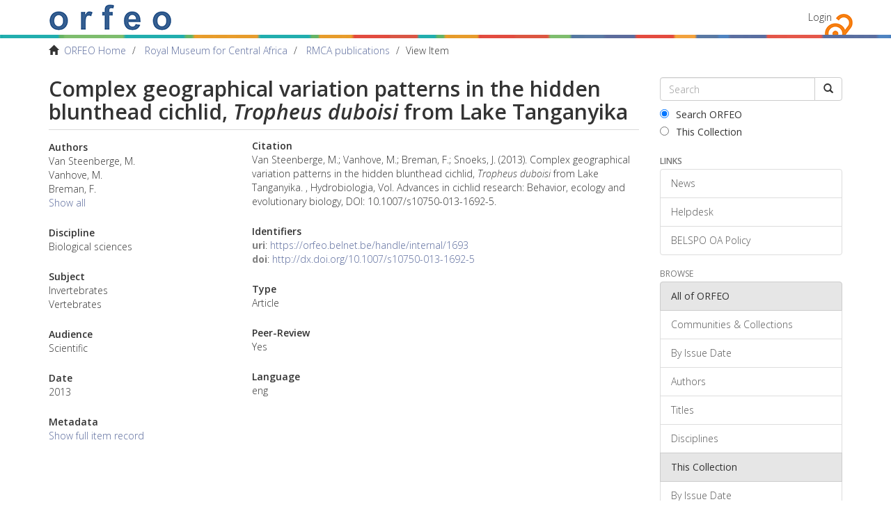

--- FILE ---
content_type: text/html;charset=utf-8
request_url: https://orfeo.belnet.be/handle/internal/1693
body_size: 4051
content:
<!DOCTYPE html>
            <!--[if lt IE 7]> <html class="no-js lt-ie9 lt-ie8 lt-ie7" lang="en"> <![endif]-->
            <!--[if IE 7]>    <html class="no-js lt-ie9 lt-ie8" lang="en"> <![endif]-->
            <!--[if IE 8]>    <html class="no-js lt-ie9" lang="en"> <![endif]-->
            <!--[if gt IE 8]><!--> <html class="no-js" lang="en"> <!--<![endif]-->
            <head><META http-equiv="Content-Type" content="text/html; charset=UTF-8">
<meta content="text/html; charset=UTF-8" http-equiv="Content-Type">
<meta content="IE=edge,chrome=1" http-equiv="X-UA-Compatible">
<meta content="width=device-width,initial-scale=1" name="viewport">
<link rel="shortcut icon" href="/themes/Mirage2/images/favicon.ico">
<link rel="apple-touch-icon" href="/themes/Mirage2/images/apple-touch-icon.png">
<meta name="Generator" content="DSpace 6.3">
<link type="text/css" rel="stylesheet" href="//fonts.googleapis.com/css?family=Open+Sans:300italic,400italic,600italic,700italic,400,300,800,600,700">
<link href="/themes/Mirage2/styles/main.css" rel="stylesheet">
<link type="application/opensearchdescription+xml" rel="search" href="https://orfeo.belnet.be:443/open-search/description.xml" title="DSpace">
<script>
                //Clear default text of empty text areas on focus
                function tFocus(element)
                {
                if (element.value == ' '){element.value='';}
                }
                //Clear default text of empty text areas on submit
                function tSubmit(form)
                {
                var defaultedElements = document.getElementsByTagName("textarea");
                for (var i=0; i != defaultedElements.length; i++){
                if (defaultedElements[i].value == ' '){
                defaultedElements[i].value='';}}
                }
                //Disable pressing 'enter' key to submit a form (otherwise pressing 'enter' causes a submission to start over)
                function disableEnterKey(e)
                {
                var key;

                if(window.event)
                key = window.event.keyCode;     //Internet Explorer
                else
                key = e.which;     //Firefox and Netscape

                if(key == 13)  //if "Enter" pressed, then disable!
                return false;
                else
                return true;
                }
            </script><!--[if lt IE 9]>
                <script src="/themes/Mirage2/vendor/html5shiv/dist/html5shiv.js"> </script>
                <script src="/themes/Mirage2/vendor/respond/dest/respond.min.js"> </script>
                <![endif]--><script src="/themes/Mirage2/vendor/modernizr/modernizr.js"> </script>
<title>Complex geographical variation patterns in the hidden blunthead cichlid, &lt;I&gt;Tropheus duboisi&lt;/I&gt; from Lake Tanganyika</title>
<link rel="schema.DCTERMS" href="http://purl.org/dc/terms/" />
<link rel="schema.DC" href="http://purl.org/dc/elements/1.1/" />
<meta name="DC.creator" content="Van Steenberge, M." />
<meta name="DC.creator" content="Vanhove, M." />
<meta name="DC.creator" content="Breman, F." />
<meta name="DC.creator" content="Snoeks, J." />
<meta name="DC.contributor" content="Koblmüller S., Albertson R.C., Genner M.J., Sefc K.M. &amp; Takahashi T." />
<meta name="DC.date" content="2013" scheme="DCTERMS.W3CDTF" />
<meta name="DCTERMS.dateAccepted" content="2016-03-15T10:05:34Z" scheme="DCTERMS.W3CDTF" />
<meta name="DCTERMS.available" content="2016-03-15T10:05:34Z" scheme="DCTERMS.W3CDTF" />
<meta name="DC.identifier" content="https://orfeo.belnet.be/handle/internal/1693" scheme="DCTERMS.URI" />
<meta name="DC.language" content="eng" />
<meta name="DC.title" content="Complex geographical variation patterns in the hidden blunthead cichlid, &lt;I&gt;Tropheus duboisi&lt;/I&gt; from Lake Tanganyika" />
<meta name="DC.type" content="Article" />
<meta name="DC.subject" content="Biological sciences" />
<meta name="DC.subject" content="Invertebrates" />
<meta name="DC.subject" content="Vertebrates" />
<meta name="DC.source" content="Hydrobiologia" />
<meta name="DC.source" content="Advances in cichlid research: Behavior, ecology and evolutionary biology" />
<meta name="DC.identifier" content="10.1007/s10750-013-1692-5" />
<meta name="DC.identifier" content="3803" />
<meta content="Article" name="citation_keywords">
<meta content="Complex geographical variation patterns in the hidden blunthead cichlid, <I>Tropheus duboisi</I> from Lake Tanganyika" name="citation_title">
<meta content="Van Steenberge, M." name="citation_author">
<meta content="Vanhove, M." name="citation_author">
<meta content="Breman, F." name="citation_author">
<meta content="Snoeks, J." name="citation_author">
<meta content="2016-03-15T10:05:34Z" name="citation_date">
<meta content="https://orfeo.belnet.be/handle/internal/1693" name="citation_abstract_html_url">
<link href="//maxcdn.bootstrapcdn.com/font-awesome/4.3.0/css/font-awesome.min.css" rel="stylesheet">
</head><body>
<div class="everything-thats-not-footer-wrapper">
<header>
<div role="navigation" class="navbar navbar-default navbar-static-top">
<div class="container">
<div class="navbar-header">
<button data-toggle="offcanvas" class="navbar-toggle" type="button"><span class="sr-only">Toggle navigation</span><span class="icon-bar"></span><span class="icon-bar"></span><span class="icon-bar"></span></button><a class="navbar-brand" href="/"><img src="/themes/Mirage2/images/text_orfeo_no_small_print.png"></a>
<div class="navbar-header pull-right visible-xs hidden-sm hidden-md hidden-lg">
<ul class="nav nav-pills pull-left ">
<li>
<form method="get" action="/login" style="display: inline">
<button class="navbar-toggle navbar-link"><b aria-hidden="true" class="visible-xs glyphicon glyphicon-user"></b></button>
</form>
</li>
</ul>
</div>
</div>
<div class="navbar-header pull-right hidden-xs">
<ul class="nav navbar-nav pull-left"></ul>
<ul class="nav navbar-nav pull-left">
<li>
<a href="/login"><span class="hidden-xs">Login</span></a>
</li>
</ul>
<button type="button" class="navbar-toggle visible-sm" data-toggle="offcanvas"><span class="sr-only">Toggle navigation</span><span class="icon-bar"></span><span class="icon-bar"></span><span class="icon-bar"></span></button>
</div>
</div>
</div>
</header>
<div class="belspo-bar">&nbsp;</div>
<div class="trail-wrapper hidden-print">
<div class="container">
<div class="row">
<div class="col-xs-12">
<div class="breadcrumb dropdown visible-xs">
<a data-toggle="dropdown" class="dropdown-toggle" role="button" href="#" id="trail-dropdown-toggle">View Item&nbsp;<b class="caret"></b></a>
<ul aria-labelledby="trail-dropdown-toggle" role="menu" class="dropdown-menu">
<li role="presentation">
<a role="menuitem" href="/"><i aria-hidden="true" class="glyphicon glyphicon-home"></i>&nbsp;
                        ORFEO Home</a>
</li>
<li role="presentation">
<a role="menuitem" href="/handle/internal/10">Royal Museum for Central Africa</a>
</li>
<li role="presentation">
<a role="menuitem" href="/handle/internal/24">RMCA publications</a>
</li>
<li role="presentation" class="disabled">
<a href="#" role="menuitem">View Item</a>
</li>
</ul>
</div>
<ul class="breadcrumb hidden-xs">
<li>
<i aria-hidden="true" class="glyphicon glyphicon-home"></i>&nbsp;
            <a href="/">ORFEO Home</a>
</li>
<li>
<a href="/handle/internal/10">Royal Museum for Central Africa</a>
</li>
<li>
<a href="/handle/internal/24">RMCA publications</a>
</li>
<li class="active">View Item</li>
</ul>
</div>
</div>
</div>
</div>
<div class="hidden" id="no-js-warning-wrapper">
<div id="no-js-warning">
<div class="notice failure">JavaScript is disabled for your browser. Some features of this site may not work without it.</div>
</div>
</div>
<div class="container" id="main-container">
<div class="row row-offcanvas row-offcanvas-right">
<div class="horizontal-slider clearfix">
<div class="col-xs-12 col-sm-12 col-md-9 main-content">
<div>
<div id="aspect_artifactbrowser_ItemViewer_div_item-view" class="ds-static-div primary">
<!-- External Metadata URL: cocoon://metadata/handle/internal/1693/mets.xml?keepHtml=true-->
<div class="item-summary-view-metadata">
<h2 class="page-header first-page-header">Complex geographical variation patterns in the hidden blunthead cichlid, <I>Tropheus duboisi</I> from Lake Tanganyika</h2>
<div class="row">
<div class="col-sm-4">
<div class="row">
<div class="col-xs-6 col-sm-12"></div>
<div class="col-xs-6 col-sm-12"></div>
</div>
<div class="simple-item-view-authors item-page-field-wrapper table">
<h5>Authors</h5>
<div class="author-list-1">Van Steenberge, M.</div>
<div class="author-list-2">Vanhove, M.</div>
<div class="author-list-3">Breman, F.</div>
<div class="author-list-4 hidden">Snoeks, J.</div>
<div>
<a onClick="showAuthors(); return false;" href="#" id="item-view-show-all-authors-link">Show all</a><a class="hidden" onClick="hideAuthors(); return false;" href="#" id="item-view-hide-authors-link">Show less</a>
</div>
</div>
<div class="simple-item-view-frascati item-page-field-wrapper table">
<h5>Discipline</h5>
<div>Biological sciences</div>
</div>
<div class="simple-item-view-free item-page-field-wrapper table">
<h5>Subject</h5>
<div>Invertebrates</div>
<div>Vertebrates</div>
</div>
<div class="simple-item-view-audience item-page-field-wrapper table">
<h5>Audience</h5>
<div>Scientific</div>
</div>
<div class="simple-item-view-date word-break item-page-field-wrapper table">
<h5>Date</h5>2013</div>
<div class="simple-item-view-show-full item-page-field-wrapper table">
<h5>Metadata</h5>
<a href="/handle/internal/1693?show=full">Show full item record</a>
</div>
</div>
<div class="col-sm-8">
<div class="simple-item-view-citation item-page-field-wrapper table">
<h5>Citation</h5>Van Steenberge, M.; Vanhove, M.; Breman, F.; Snoeks, J. (2013). Complex geographical variation patterns in the hidden blunthead cichlid, <I>Tropheus duboisi</I> from Lake Tanganyika. , Hydrobiologia, Vol. Advances in cichlid research: Behavior, ecology and evolutionary biology,  DOI: 10.1007/s10750-013-1692-5.</div>
<div class="simple-item-view-identifiers item-page-field-wrapper table">
<h5>Identifiers</h5>
<div>
<span class="identifier">uri</span>: <a href="https://orfeo.belnet.be/handle/internal/1693">https://orfeo.belnet.be/handle/internal/1693</a>
</div>
<div>
<span class="identifier">doi</span>: <a href="http://dx.doi.org/10.1007/s10750-013-1692-5">http://dx.doi.org/10.1007/s10750-013-1692-5</a>
</div>
</div>
<div class="simple-item-view-type item-page-field-wrapper table">
<h5>Type</h5>
<div>Article</div>
</div>
<div class="simple-item-view-peerreview item-page-field-wrapper table">
<h5>Peer-Review</h5>
<div>Yes</div>
</div>
<div class="simple-item-view-language item-page-field-wrapper table">
<h5>Language</h5>
<div>eng</div>
</div>
</div>
</div>
</div>
</div>
</div>
</div>
<div role="navigation" id="sidebar" class="col-xs-6 col-sm-3 sidebar-offcanvas">
<div class="word-break hidden-print" id="ds-options">
<div class="ds-option-set" id="ds-search-option">
<form method="post" class="" id="ds-search-form" action="/discover">
<fieldset>
<div class="input-group">
<input placeholder="Search" type="text" class="ds-text-field form-control" name="query"><span class="input-group-btn"><button title="Go" class="ds-button-field btn btn-default"><span aria-hidden="true" class="glyphicon glyphicon-search"></span></button></span>
</div>
<div class="radio">
<label><input checked value="" name="scope" type="radio" id="ds-search-form-scope-all">Search ORFEO</label>
</div>
<div class="radio">
<label><input name="scope" type="radio" id="ds-search-form-scope-container" value="internal/24">This Collection</label>
</div>
</fieldset>
</form>
</div>
<div>
<h6 class="ds-option-set-head">Links</h6>
<div class="ds-option-set list-group" id="ds-feed-option-links">
<a href="/news" class="list-group-item">News</a><a href="/helpdesk" class="list-group-item">Helpdesk</a><a href="/oa-policy" class="list-group-item">BELSPO OA Policy</a>
</div>
</div>
<div id="aspect_discovery_Navigation_list_discovery" class="list-group"></div>
<h2 class="ds-option-set-head  h6">Browse</h2>
<div id="aspect_viewArtifacts_Navigation_list_browse" class="list-group">
<a class="list-group-item active"><span class="h5 list-group-item-heading  h5">All of ORFEO</span></a><a href="/community-list" class="list-group-item ds-option">Communities &amp; Collections</a><a href="/browse?type=dateissued" class="list-group-item ds-option">By Issue Date</a><a href="/browse?type=author" class="list-group-item ds-option">Authors</a><a href="/browse?type=title" class="list-group-item ds-option">Titles</a><a href="/browse?type=subject" class="list-group-item ds-option">Disciplines</a><a class="list-group-item active"><span class="h5 list-group-item-heading  h5">This Collection</span></a><a href="/handle/internal/24/browse?type=dateissued" class="list-group-item ds-option">By Issue Date</a><a href="/handle/internal/24/browse?type=author" class="list-group-item ds-option">Authors</a><a href="/handle/internal/24/browse?type=title" class="list-group-item ds-option">Titles</a><a href="/handle/internal/24/browse?type=subject" class="list-group-item ds-option">Disciplines</a>
</div>
<div id="aspect_viewArtifacts_Navigation_list_context" class="list-group"></div>
<div id="aspect_viewArtifacts_Navigation_list_administrative" class="list-group"></div>
</div>
</div>
</div>
</div>
<div class="push">&nbsp;</div>
</div>
</div>
<footer>
<div class="container">
<div class="row">
<hr>
<div class="col-xs-7 col-sm-8">
<div>
<a target="_blank" href="http://www.dspace.org/">DSpace software</a> copyright&nbsp;&copy;&nbsp;2002-2016&nbsp; <a target="_blank" href="http://www.duraspace.org/">DuraSpace</a>
</div>
<div class="hidden-print">
<a href="/feedback">Send Feedback</a> | <a href="/cookie-information">Cookie Information</a>
</div>
</div>
<div class="col-xs-5 col-sm-4 hidden-print">
<div class="pull-right">
<span class="theme-by">Theme by&nbsp;</span>
<br>
<a href="http://atmire.com" target="_blank" title="Atmire NV"><img src="/themes/Mirage2/images/atmire-logo-small.svg" alt="Atmire NV"></a>
</div>
</div>
</div>
</div>
<a class="hidden" href="/htmlmap">&nbsp;</a>
</footer>
<script type="text/javascript">
                         if(typeof window.publication === 'undefined'){
                            window.publication={};
                          };
                        window.publication.contextPath= '';window.publication.themePath= '/themes/Mirage2/';</script><script>if(!window.DSpace){window.DSpace={};}window.DSpace.context_path='';window.DSpace.theme_path='/themes/Mirage2/';window.DSpace.author_limit='3';</script><script src="/themes/Mirage2/scripts/theme.js"> </script>
</body></html>
